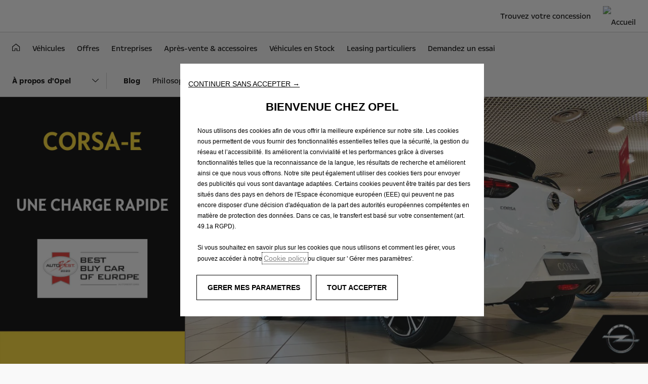

--- FILE ---
content_type: text/html;charset=utf-8
request_url: https://www.opel.mq/a-propos-d-opel/blog-opel-martinique/nouvelle-opel-corsa-martinique-charge-rapide.html
body_size: 11792
content:
<!DOCTYPE html>
<html dir="ltr" lang="fr">
<head>
<meta charset="utf-8"/>
<meta http-equiv="X-UA-Compatible" content="IE=Edge"/>
<meta http-equiv="content-type" content="text/html; charset=UTF-8"/>
<meta name="viewport" content="width=device-width, initial-scale=1"/>
<meta name="keywords"/>
<meta name="author" content="Author"/>
<meta name="description" content="Opel continue de démocratiser les innovations, c’est pourquoi la nouvelle Opel Corsa est dotée de nombreuses nouvelles fonctionnalités et technologies : recharge rapide, freinage régénératif, facilité de chargement."/>
<meta name="thousandSeparator"/>
<meta name="decimalSeparator"/>
<meta name="dateFormat" content="01/01/1970"/>
<meta name="localeNext" content="Suivant"/>
<meta name="localePrev" content="Précédent"/>
<title>Nouvelle Opel Corsa-E 100% électrique : une charge rapide et facile | Opel Martinique</title>
<script defer="defer" type="text/javascript" src="https://rum.hlx.page/.rum/@adobe/helix-rum-js@%5E2/dist/rum-standalone.js" data-routing="env=prod,tier=publish,ams=OPEL Automobile GMBH"></script>
<link href="https://www.googletagmanager.com" rel="preconnect" crossorigin />
<link href="https://prod-dot-carussel-dwt.appspot.com" rel="preconnect" crossorigin />
<link href="https://assets.adobedtm.com" rel="preconnect" crossorigin />
<link href="https://cm.everesttech.net" rel="preconnect" crossorigin />
<link href="https://dpm.demdex.net" rel="preconnect" crossorigin />
<link href="https://api.gdpr-banner.awsmpsa.com" rel="preconnect" crossorigin />
<link href="https://europe-west1-cookiebannergdpr.cloudfunctions.net" rel="preconnect" crossorigin />
<meta property="og:title" content="Crossland X | Un crossover élégant aux allures de SUV | Opel Martinique"/>
<meta property="og:type" content="website"/>
<meta property="og:image" content="https://www.opel.mq/content/dam/opel/martinique/opel-corsa-e-charge-rapide-martinique-blog.png"/>
<meta property="og:description" content="Bien dans son époque grâce à son design de SUV affûté tout en gardant des dimensions compactes, le nouveau Crossland X combine à la perfection dynamisme, élégance et praticité. "/>
<meta property="og:url" content="https://www.opel.mq/a-propos-d-opel/blog-opel-martinique/nouvelle-opel-corsa-martinique-charge-rapide.html"/>
<meta name="twitter:card" content="summary"/>
<meta name="twitter:title" content="Crossland X | Un crossover élégant aux allures de SUV | Opel Martinique"/>
<meta name="twitter:description" content="Bien dans son époque grâce à son design de SUV affûté tout en gardant des dimensions compactes, le nouveau Crossland X combine à la perfecti"/>
<meta name="twitter:image" content="https://www.opel.mq/content/dam/opel/martinique/opel-corsa-e-charge-rapide-martinique-blog.png"/>
<meta name="twitter:site"/>
<meta name="brand" content="opel"/>
<meta name="theme" content="opel-redesign"/>
<meta name="analyticsEngine" content="adobe"/>
<meta name="bodystyle"/>
<meta name="bodystyleId"/>
<meta name="carline"/>
<meta name="modelYear" content=""/>
<meta name="vehicleContextPath"/>
<meta name="modelId"/>
<meta name="bodyStyleId"/>
<meta name="engineTypeId"/>
<meta name="derivedModelId"/>
<meta name="energyId"/>
<meta name="gradeId"/>
<meta name="vehicleId"/>
<meta name="persona"/>
<meta name="path" content="L2NvbnRlbnQvb3BlbC93b3JsZHdpZGUvbWFydGluaXF1ZS9mci9pbmRleC9hYm91dC1vcGVsL29wZWwtbmV3cy9uZXdzLXRlbXBsYXRlLTExMTExMTExMTIxMQ==PuGlIfE"/>
<meta name="google-site-verification" content="ceYs2kWhxB0Ij7l2IfK9gnEJqzuSRb1SafRDlUEqCrM"/>
<meta name="mvesUrl"/>
<meta name="mvesErrorMessage" content="Désolé, Les Données Wltp Ne Peuvent Chargées À Cause D&#39;un Problème Technique."/>
<script>
            var siteOwner = "central";
            var siteTarget = "B2C";
            var siteFamily = "new cars";
            var vehicleModelBodystyle = "";
            var vehicleModelBodystyleLabel = "";
            var isMobile = window.matchMedia('(max-width: 767px)').matches;
            var device = isMobile ? 'mobile' : 'desktop';
            /**
             * dataLayer is initialized with the basic values needed for dynamic yield in header, then the rest of values
             * will be populated by stat_global and cowp analytics module
             * for more information refer to the stat_global.html and cowp analytics module file (frontend/mars-aem-ui/js/mod/analytics.js)
             */

            var dataLayer = window.dataLayer || [];

            var dataLayerBasicValue = {
                "brand": "opel",
                "language": "fr",
                "country": "mq",
                "pageCategory": "information page",
                "virtualPageURL": "\/content\/opel\/worldwide\/martinique\/fr\/index\/a\u002Dpropos\u002Dd\u002Dopel\/blog\u002Dopel\u002Dmartinique\/nouvelle\u002Dopel\u002Dcorsa\u002Dmartinique\u002Dcharge\u002Drapide.html",
                "siteOwner": siteOwner,
                "siteTarget": siteTarget,
                "siteFamily": siteFamily,
                "formsName": "",
                "mainStepIndicator": "",
                "vehicleModelBodystyle" : vehicleModelBodystyle,
                "vehicleModelBodystyleLabel" : vehicleModelBodystyleLabel,
                "vehicleCategory" : "",
                "rumTarget" : "",
                "pageVariant" : "",
                "pageTarget" : "",
                "deviceType": device
            };
            dataLayer.push(dataLayerBasicValue);
      </script>
<script>
      // we can add settings in this section to configure some third party scripts that are not managed by the banner (ie AB Tasty)
      function PSAConsentManagerLaunch(w,name) {
      }
    </script>
<script type="text/javascript" id="psa_tarteauxprunes_launcher" src="https://ressource.gdpr-banner.awsmpsa.com/js/tarteauxprunes.js" data-autoload="true" data-origin="prod" data-callback="PSAConsentManagerLaunch">
    </script>
<link rel="stylesheet" href="/etc.clientlibs/mars/components/media/tiled_gallery/clientlibs/site.min.css" type="text/css">
<link rel="stylesheet" href="/etc.clientlibs/core/wcm/components/carousel/v1/carousel/clientlibs/site.min.css" type="text/css">
<script src="/etc.clientlibs/mars/components/media/tiled_gallery/clientlibs/site.min.js"></script>
<script src="/etc.clientlibs/core/wcm/components/carousel/v1/carousel/clientlibs/site.min.js"></script>
<link rel="stylesheet" href="/etc.clientlibs/core/wcm/components/tabs/v1/tabs/clientlibs/site.min.css" type="text/css">
<script src="/etc.clientlibs/core/wcm/components/commons/site/clientlibs/container.min.js"></script>
<script src="/etc.clientlibs/core/wcm/components/tabs/v1/tabs/clientlibs/site.min.js"></script>
<script>
        (function() {
            window.languageScript = 'ltr';
        })();

    </script>
<link rel="stylesheet" href="/etc/clientlibs/mars/commons.lc-20251126154417-lc.min.css" type="text/css">
<link rel="stylesheet" href="/etc/clientlibs/opel-redesign/head/css/ltr/global.lc-20251126154417-lc.min.css" type="text/css">
<link rel="stylesheet" href="/etc.clientlibs/stellantis-whitelabel/clientlibs/theme/opel.lc-1765987248261-lc.min.css" type="text/css">
<script src="/etc/clientlibs/opel-redesign/head/js.lc-20251126154417-lc.min.js"></script>
<link rel="stylesheet" href="/etc.clientlibs/stellantis-whitelabel/clientlibs/Design-system/opel.lc-1765987245940-lc.min.css" type="text/css">
<link rel="stylesheet" href="/etc.clientlibs/stellantis-whitelabel/clientlibs/WlButton.lc-1765987249105-lc.min.css" type="text/css" data-app-css-wl="WlButton"/>
<link rel="icon" type="image/vnd.microsoft.icon" href="/etc/designs/opel/favicon.ico"/>
<link rel="apple-touch-icon" href="/etc/designs/opel/favicon.png"/>
</head>
<body>
<a href="#main" class="q-skip-to-content button primary">Skip To Content</a>
<div class="off-canvas-wrap" data-offcanvas>
<div class="inner-wrap">
<style>
.off-canvas-wrap.move-right.xf-mobile-menu{height:100vh;width:100vw;}
.citroen-xf-override{height:100vh;width:100vw!important;}
.peugeot-xf-override{position:absolute;}
.peugeot-xf-back-button-override{z-index:1006;}
.opel-xf-override{height:100vh;width:100vw!important;overflow:auto!important;}
</style>
<div class="q-offcanvas-header hide-for-large-up    ">
<span class="offcanvas-header"></span>
<a href="#" class="q-close-primary-nav">
<i class="icon icon-close"></i>
</a>
</div>
<aside class="q-mod q-mod-nav-offcanvas q-nav-offcanvas left-off-canvas-menu
		hide-for-large-up   ">
<div class="q-nav-offcanvas__scroller">
<ul class="off-canvas-list false">
<li class="navbar-header-content   ">
<a href="https://opel.mq" target="_self" class=" off-canvas-list__link">
<i class="icon icon-home-negative"></i>
</a>
</li>
<li class="has-submenu js-has-submenu  off-canvas-list__item  ">
<a class="off-canvas-list__link q-mod q-mod-analytics" href="#" data-nav-section="news-template-111111111211" data-nav-submenu data-gtm-event="uaevent" data-gtm-event-category="d1-experience-blog::Header::PrimaryNavigation" data-gtm-event-action="Display::Menu">
<span>Véhicules</span>
</a>
<ul data-submenu class="left-submenu ">
<li class="off-canvas-list__item navbar-header-content back js-first-level-parent">
<a>Accueil</a>
</li>
<li class="off-canvas-list__item">
<label class="title">
<span>Véhicules</span>
</label>
</li>
<li class="off-canvas-list__item has-submenu js-has-submenu ">
<a class="off-canvas-list__link q-mod q-mod-analytics" href="#" data-nav-section="news-template-111111111211" data-nav-submenu data-gtm-event="uaevent" data-gtm-event-category="d1-experience-blog::Header::PrimaryNavigation" data-gtm-event-action="Display::Menu">
<span>Combo Life</span>
</a>
<ul data-submenu class="left-submenu ">
<li class="off-canvas-list__item navbar-header-content back ">
<a>Véhicules</a>
</li>
<li class="off-canvas-list__item">
<label class="title">
<span>Combo Life</span>
</label>
</li>
<li class=" off-canvas-list__item">
<a class="off-canvas-list__link" href="/vehicules/combo/life/points-forts.html">
<span>Point forts</span>
</a>
</li>
<li class=" off-canvas-list__item">
<a class="off-canvas-list__link" href="/vehicules/combo/life/caracteristiques.html">
<span>Caractéristiques</span>
</a>
</li>
<li class=" off-canvas-list__item">
<a class="off-canvas-list__link" href="/vehicules/combo/life/documentation.html">
<span>Documentation</span>
</a>
</li>
</ul>
</li>
<li class="off-canvas-list__item has-submenu js-has-submenu ">
<a class="off-canvas-list__link q-mod q-mod-analytics" href="#" data-nav-section="news-template-111111111211" data-nav-submenu data-gtm-event="uaevent" data-gtm-event-category="d1-experience-blog::Header::PrimaryNavigation" data-gtm-event-action="Display::Menu">
<span>Nouvelle Corsa</span>
</a>
<ul data-submenu class="left-submenu ">
<li class="off-canvas-list__item navbar-header-content back ">
<a>Véhicules</a>
</li>
<li class="off-canvas-list__item">
<label class="title">
<span>Nouvelle Corsa</span>
</label>
</li>
<li class=" off-canvas-list__item">
<a class="off-canvas-list__link" href="/vehicules/nouvelle-corsa/points-forts.html">
<span>Points forts</span>
</a>
</li>
<li class=" off-canvas-list__item">
<a class="off-canvas-list__link" href="/vehicules/nouvelle-corsa/caracteristiques.html">
<span>Caractéristiques</span>
</a>
</li>
<li class=" off-canvas-list__item">
<a class="off-canvas-list__link" href="/vehicules/nouvelle-corsa/experience-electrique.html">
<span>Corsa-e électrique</span>
</a>
</li>
<li class=" off-canvas-list__item">
<a class="off-canvas-list__link" href="/vehicules/nouvelle-corsa/documentation.html">
<span>Catalogue</span>
</a>
</li>
</ul>
</li>
<li class="off-canvas-list__item has-submenu js-has-submenu ">
<a class="off-canvas-list__link q-mod q-mod-analytics" href="#" data-nav-section="news-template-111111111211" data-nav-submenu data-gtm-event="uaevent" data-gtm-event-category="d1-experience-blog::Header::PrimaryNavigation" data-gtm-event-action="Display::Menu">
<span>Categories</span>
</a>
<ul data-submenu class="left-submenu ">
<li class="off-canvas-list__item navbar-header-content back ">
<a>Véhicules</a>
</li>
<li class="off-canvas-list__item">
<label class="title">
<span>Categories</span>
</label>
</li>
<li class=" off-canvas-list__item">
<a class="off-canvas-list__link" href="/vehicules/categories/gamme-citadine.html">
<span>Citadines</span>
</a>
</li>
<li class=" off-canvas-list__item">
<a class="off-canvas-list__link" href="/vehicules/categories/gamme-familiale.html">
<span>Familiales</span>
</a>
</li>
<li class=" off-canvas-list__item">
<a class="off-canvas-list__link" href="/vehicules/categories/suv.html">
<span>SUV</span>
</a>
</li>
</ul>
</li>
<li class="off-canvas-list__item has-submenu js-has-submenu ">
<a class="off-canvas-list__link q-mod q-mod-analytics" href="#" data-nav-section="news-template-111111111211" data-nav-submenu data-gtm-event="uaevent" data-gtm-event-category="d1-experience-blog::Header::PrimaryNavigation" data-gtm-event-action="Display::Menu">
<span>Nouveau Crossland</span>
</a>
<ul data-submenu class="left-submenu ">
<li class="off-canvas-list__item navbar-header-content back ">
<a>Véhicules</a>
</li>
<li class="off-canvas-list__item">
<label class="title">
<span>Nouveau Crossland</span>
</label>
</li>
<li class=" off-canvas-list__item">
<a class="off-canvas-list__link" href="/navigation-partials/primary-navigation-mobile/vehicules/crossland/points-forts.html">
<span>Points forts</span>
</a>
</li>
<li class=" off-canvas-list__item">
<a class="off-canvas-list__link" href="/navigation-partials/primary-navigation-mobile/vehicules/crossland/caracteristiques.html">
<span>Caractéristiques</span>
</a>
</li>
</ul>
</li>
</ul>
</li>
<li class=" off-canvas-list__item  ">
<a href="/offres/offres-opel-martinique.html" target="_self" class=" off-canvas-list__link q-mod q-mod-analytics" data-gtm-event="uaevent" data-gtm-event-category="d1-experience-blog::Header::PrimaryNavigation" data-gtm-event-action="Display::Menu">
<span>Offres</span>
</a>
</li>
<li class="has-submenu js-has-submenu  off-canvas-list__item  ">
<a class="off-canvas-list__link q-mod q-mod-analytics" href="#" data-nav-section="news-template-111111111211" data-nav-submenu data-gtm-event="uaevent" data-gtm-event-category="d1-experience-blog::Header::PrimaryNavigation" data-gtm-event-action="Display::Menu">
<span>Entreprises</span>
</a>
<ul data-submenu class="left-submenu ">
<li class="off-canvas-list__item navbar-header-content back js-first-level-parent">
<a>Accueil</a>
</li>
<li class="off-canvas-list__item">
<label class="title">
<span>Entreprises</span>
</label>
</li>
<li class="off-canvas-list__item has-submenu js-has-submenu ">
<a class="off-canvas-list__link q-mod q-mod-analytics" href="#" data-nav-section="news-template-111111111211" data-nav-submenu data-gtm-event="uaevent" data-gtm-event-category="d1-experience-blog::Header::PrimaryNavigation" data-gtm-event-action="Display::Menu">
<span>Gestionnaires de parc</span>
</a>
<ul data-submenu class="left-submenu ">
<li class="off-canvas-list__item navbar-header-content back ">
<a>Entreprises</a>
</li>
<li class="off-canvas-list__item">
<label class="title">
<span>Gestionnaires de parc</span>
</label>
</li>
<li class=" off-canvas-list__item">
<a class="off-canvas-list__link" href="/entreprises/gestionnaires-de-parc/apercu.html">
<span>Aperçu</span>
</a>
</li>
</ul>
</li>
<li class="off-canvas-list__item has-submenu js-has-submenu ">
<a class="off-canvas-list__link q-mod q-mod-analytics" href="#" data-nav-section="news-template-111111111211" data-nav-submenu data-gtm-event="uaevent" data-gtm-event-category="d1-experience-blog::Header::PrimaryNavigation" data-gtm-event-action="Display::Menu">
<span>Professionnels indépendants</span>
</a>
<ul data-submenu class="left-submenu ">
<li class="off-canvas-list__item navbar-header-content back ">
<a>Entreprises</a>
</li>
<li class="off-canvas-list__item">
<label class="title">
<span>Professionnels indépendants</span>
</label>
</li>
<li class=" off-canvas-list__item">
<a class="off-canvas-list__link" href="/entreprises/professionnels-independants/apercu.html">
<span>Aperçu</span>
</a>
</li>
</ul>
</li>
<li class=" off-canvas-list__item">
<a class="off-canvas-list__link" href="/entreprises/collaborateurs/apercu.html">
<span>Collaborateurs</span>
</a>
</li>
<li class="off-canvas-list__item has-submenu js-has-submenu ">
<a class="off-canvas-list__link q-mod q-mod-analytics" href="#" data-nav-section="news-template-111111111211" data-nav-submenu data-gtm-event="uaevent" data-gtm-event-category="d1-experience-blog::Header::PrimaryNavigation" data-gtm-event-action="Display::Menu">
<span>Financement pro</span>
</a>
<ul data-submenu class="left-submenu ">
<li class="off-canvas-list__item navbar-header-content back ">
<a>Entreprises</a>
</li>
<li class="off-canvas-list__item">
<label class="title">
<span>Financement pro</span>
</label>
</li>
<li class=" off-canvas-list__item">
<a class="off-canvas-list__link" href="/entreprises/financement-pro/financement.html">
<span>Accueil</span>
</a>
</li>
<li class=" off-canvas-list__item">
<a class="off-canvas-list__link" href="/entreprises/financement-pro/assurance-et-services.html">
<span>Assurance et services</span>
</a>
</li>
</ul>
</li>
</ul>
</li>
<li class="has-submenu js-has-submenu  off-canvas-list__item  ">
<a class="off-canvas-list__link q-mod q-mod-analytics" href="#" data-nav-section="news-template-111111111211" data-nav-submenu data-gtm-event="uaevent" data-gtm-event-category="d1-experience-blog::Header::PrimaryNavigation" data-gtm-event-action="Display::Menu">
<span>Après-vente &amp; accessoires</span>
</a>
<ul data-submenu class="left-submenu ">
<li class="off-canvas-list__item navbar-header-content back js-first-level-parent">
<a>Accueil</a>
</li>
<li class="off-canvas-list__item">
<label class="title">
<span>Après-vente &amp; accessoires</span>
</label>
</li>
<li class="off-canvas-list__item has-submenu js-has-submenu ">
<a class="off-canvas-list__link q-mod q-mod-analytics" href="#" data-nav-section="news-template-111111111211" data-nav-submenu data-gtm-event="uaevent" data-gtm-event-category="d1-experience-blog::Header::PrimaryNavigation" data-gtm-event-action="Display::Menu">
<span>Offres de services</span>
</a>
<ul data-submenu class="left-submenu ">
<li class="off-canvas-list__item navbar-header-content back ">
<a>Après-vente &amp; accessoires</a>
</li>
<li class="off-canvas-list__item">
<label class="title">
<span>Offres de services</span>
</label>
</li>
<li class=" off-canvas-list__item">
<a class="off-canvas-list__link" href="/apres-vente/offres-de-service/toutes-les-offres.html">
<span>Toutes</span>
</a>
</li>
<li class=" off-canvas-list__item">
<a class="off-canvas-list__link" href="/apres-vente/offres-de-service/controle-securite.html">
<span>Contrôle de sécurité</span>
</a>
</li>
<li class=" off-canvas-list__item">
<a class="off-canvas-list__link" href="/apres-vente/offres-de-service/controle-essuie-glace.html">
<span>Contrôle des balais d&#39;essuie-glace</span>
</a>
</li>
<li class=" off-canvas-list__item">
<a class="off-canvas-list__link" href="/apres-vente/offres-de-service/battery-check.html">
<span>Contrôle de la batterie Opel</span>
</a>
</li>
<li class=" off-canvas-list__item">
<a class="off-canvas-list__link" href="/apres-vente/offres-de-service/controle-systeme-freinage.html">
<span>Contrôle du système de freinage</span>
</a>
</li>
<li class=" off-canvas-list__item">
<a class="off-canvas-list__link" href="/apres-vente/offres-de-service/controle-huile.html">
<span>Contrôle de l&#39;huile d&#39;origine Opel</span>
</a>
</li>
<li class=" off-canvas-list__item">
<a class="off-canvas-list__link" href="/apres-vente/offres-de-service/controle-phares.html">
<span>Contrôle des phares d&#39;origine Opel</span>
</a>
</li>
<li class=" off-canvas-list__item">
<a class="off-canvas-list__link" href="/apres-vente/offres-de-service/reparation-carrosserie.html">
<span>Réparation carrosserie</span>
</a>
</li>
</ul>
</li>
<li class="off-canvas-list__item has-submenu js-has-submenu ">
<a class="off-canvas-list__link q-mod q-mod-analytics" href="#" data-nav-section="news-template-111111111211" data-nav-submenu data-gtm-event="uaevent" data-gtm-event-category="d1-experience-blog::Header::PrimaryNavigation" data-gtm-event-action="Display::Menu">
<span>Contrôles &amp; inspections</span>
</a>
<ul data-submenu class="left-submenu ">
<li class="off-canvas-list__item navbar-header-content back ">
<a>Après-vente &amp; accessoires</a>
</li>
<li class="off-canvas-list__item">
<label class="title">
<span>Contrôles &amp; inspections</span>
</label>
</li>
<li class=" off-canvas-list__item">
<a class="off-canvas-list__link" href="/apres-vente/controles-inspections/controles.html">
<span>Contrôles</span>
</a>
</li>
<li class=" off-canvas-list__item">
<a class="off-canvas-list__link" href="/apres-vente/controles-inspections/inspections.html">
<span>Inspections</span>
</a>
</li>
<li class=" off-canvas-list__item">
<a class="off-canvas-list__link" href="/apres-vente/controles-inspections/vhc.html">
<span>Entretiens</span>
</a>
</li>
<li class=" off-canvas-list__item">
<a class="off-canvas-list__link" href="/apres-vente/controles-inspections/garantie.html">
</a>
</li>
</ul>
</li>
<li class="off-canvas-list__item has-submenu js-has-submenu ">
<a class="off-canvas-list__link q-mod q-mod-analytics" href="#" data-nav-section="news-template-111111111211" data-nav-submenu data-gtm-event="uaevent" data-gtm-event-category="d1-experience-blog::Header::PrimaryNavigation" data-gtm-event-action="Display::Menu">
<span>Réparations</span>
</a>
<ul data-submenu class="left-submenu ">
<li class="off-canvas-list__item navbar-header-content back ">
<a>Après-vente &amp; accessoires</a>
</li>
<li class="off-canvas-list__item">
<label class="title">
<span>Réparations</span>
</label>
</li>
<li class=" off-canvas-list__item">
<a class="off-canvas-list__link" href="/apres-vente/reparations/pieces-d-origine.html">
<span>Pièces d’origine</span>
</a>
</li>
<li class=" off-canvas-list__item">
<a class="off-canvas-list__link" href="/apres-vente/reparations/echanges-de-pieces.html">
<span>Échange de pièce</span>
</a>
</li>
<li class=" off-canvas-list__item">
<a class="off-canvas-list__link" href="/apres-vente/reparations/pieces-classic-d-origine.html">
<span>Pièces classiques d’origine</span>
</a>
</li>
<li class=" off-canvas-list__item">
<a class="off-canvas-list__link" href="/apres-vente/reparations/carrosserie-rapide-et-reparation-de-vitres.html">
<span>Réparations de vitres et esthétiques rapides</span>
</a>
</li>
<li class=" off-canvas-list__item">
<a class="off-canvas-list__link" href="/apres-vente/reparations/sauvetage-de-votre-opel.html">
<span>Sauvetage de votre Opel</span>
</a>
</li>
</ul>
</li>
<li class=" off-canvas-list__item">
<a class="off-canvas-list__link" href="/apres-vente/Homologation.html">
<span>Homologation</span>
</a>
</li>
<li class=" off-canvas-list__item">
<a class="off-canvas-list__link" href="/apres-vente/navigation.html">
<span>Navigation</span>
</a>
</li>
<li class=" off-canvas-list__item">
<a class="off-canvas-list__link" href="/apres-vente/assistance.html">
<span>Opel assistance</span>
</a>
</li>
<li class=" off-canvas-list__item">
<a class="off-canvas-list__link" href="/navigation-partials/primary-navigation-mobile/apres%20vente%20et%20accessoires/campagne-de-rappel.html">
<span>Campagne de rappel </span>
</a>
</li>
</ul>
</li>
<li class=" off-canvas-list__item  ">
<a href="https://store.opel.mq/result/conf/mqbol" target="_blank" class=" off-canvas-list__link q-mod q-mod-analytics" data-gtm-event="uaevent" data-gtm-event-category="d1-experience-blog::Header::PrimaryNavigation" data-gtm-event-action="Display::Menu">
<span>Véhicules en Stock</span>
</a>
</li>
<li class=" off-canvas-list__item  ">
<a href="/navigation-partials/primary-navigation-mobile/particuliers.html" target="_self" class=" off-canvas-list__link q-mod q-mod-analytics" data-gtm-event="uaevent" data-gtm-event-category="d1-experience-blog::Header::PrimaryNavigation" data-gtm-event-action="Display::Menu">
<span>Leasing</span>
</a>
</li>
</ul>
<div class="off-canvas-util-nav">
<ul class="off-canvas-list shopping-tools  ">
<li>
<a class="q-button button q-button-icon shopping-tool  q-mod q-mod-button-link stat-icon-link   analytics" href="/outils/trouvez-un-concessionnaire.html" title="Trouvez une concession" data-gtm-event="uaevent" data-gtm-event-category="d1-experience-blog::Shoppingtool" data-gtm-event-label="Trouvez une concession" data-persona='[]'>
<i class="icon icon-dealer-locator-negative" aria-label="Your local dealer"></i>
<span class="q-label">Trouvez une concession</span>
</a>
</li>
<li>
<a class="q-button button q-button-icon shopping-tool  q-mod q-mod-button-link stat-icon-link   analytics" href="/outils/demandez-un-essai.html" title="Request A Test  Drive" data-gtm-event="uaevent" data-gtm-event-category="d1-experience-blog::Shoppingtool" data-gtm-event-label="Demandez un essai" data-persona='[]'>
<i class="icon icon-test-drive-request-negative" aria-label="Request a test drive"></i>
<span class="q-label">Demandez un essai</span>
</a>
</li>
<li>
<a class="q-button button q-button-icon shopping-tool  q-mod q-mod-button-link stat-icon-link   analytics" href="/outils/demander-un-devis.html" title="Demandez Un Devis" data-gtm-event="uaevent" data-gtm-event-category="d1-experience-blog::Shoppingtool" data-gtm-event-label="Demandez Un Devis" data-persona='[]'>
<i class="icon icon-request-quote" aria-label="Request a quote"></i>
<span class="q-label">Demandez Un Devis</span>
</a>
</li>
<li>
<a class="q-button button q-button-icon shopping-tool  q-mod q-mod-button-link stat-icon-link   analytics" href="/outils/request-contact.html" title="Demande de contact" data-gtm-event="uaevent" data-gtm-event-category="d1-experience-blog::Shoppingtool" data-gtm-event-label="Demande de contact" data-persona='[]'>
<i class="icon icon-contact-request"></i>
<span class="q-label">Demande de contact</span>
</a>
</li>
</ul>
</div>
</div>
</aside>
<div class="q-page-container  
					 grid-bg-neutral" data-page-template-name="d1-experience-blog">
<div class="q-print-header top-bar ">
<span class="title">Nouvelle Opel Corsa-E 100% électrique : une charge rapide et facile | Opel Martinique</span>
<span class="logo-container">
<a href="/">
<img class="logo" alt="Accueil" title="Accueil" src="/content/dam/opel/master/footer/Opel_Logo_46x41.svg"/>
</a>
</span>
</div>
<style>
        .tab-bar-inner-ds-xf-override{width:100vw;}
        .tab-bar-inner-peugeot-xf-override{width:100vw;}
    </style>
<div class="q-nav-primary q-mod q-mod-nav-primary q-nav-primary--anchor    " data-current-page="news-template-111111111211" data-type="normal">
<nav class="top-bar " data-topbar role="navigation" data-options="is_hover: false">
<section class="top-bar-section ">
<div class="logo-wrap">
<a href="/" class="logo-container stat-logo q-mod q-mod-analytics" data-dtm="nav primary" data-gtm-event="uaevent" data-gtm-event-category="PrimaryNavigation" data-gtm-event-action="ClickOn::Logo" data-gtm-event-label="Accueil">
<img class="logo logo--base" alt="Accueil" title="Accueil" src="/content/dam/opel/master/footer/Opel_Logo_46x41.svg"/>
</a>
</div>
<ul class="js-utility-menu utility utility-links right">
<li class="utility-links__item has-flyout    ">
<a href="/outils/trouvez-un-concessionnaire.html" data-flyout-url="/partials-collection/dealer-locater.html" target="_self" class="utility-links__link  js-utility-link stat-text-link    q-mod q-mod-analytics" data-dtm="nav primary" data-gtm-event="uaevent" data-gtm-event-category="d1-experience-blog::Header::PrimaryNavigation" data-gtm-event-action="ClickOn::ShoppingMenu" data-gtm-event-label="Trouvez votre concession">
<span>Trouvez votre concession</span>
</a>
</li>
</ul>
<div class="first-level-container ">
<ul class="first-level  left">
<li class="    ">
<a href="https://www.opel.mq/" target="_self" class=" stat-text-link q-mod q-mod-analytics" data-dtm="nav primary" data-gtm-event="uaevent" data-gtm-event-category="d1-experience-blog::Header::PrimaryNavigation" data-gtm-event-action="Display::Menu">
<i class="icon icon-home-negative"></i>
</a>
</li>
<li class="has-flyout    ">
<a href="/vehicules.html" target="_self" class=" stat-text-link q-mod q-mod-analytics" title="Véhicules" data-dtm="nav primary" data-gtm-event="uaevent" data-gtm-event-category="d1-experience-blog::Header::PrimaryNavigation" data-gtm-event-action="Display::Menu" data-flyout-url="/partials-collection/carline-flyout.html">
<span>Véhicules</span>
</a>
</li>
<li class="    ">
<a href="/offres/offres-opel-martinique.html" target="_self" class=" stat-text-link q-mod q-mod-analytics" title="Offres" data-dtm="nav primary" data-gtm-event="uaevent" data-gtm-event-category="d1-experience-blog::Header::PrimaryNavigation" data-gtm-event-action="Display::Menu">
<span>Offres</span>
</a>
</li>
<li class="has-flyout    ">
<a href="/entreprises.html" target="_self" class=" stat-text-link q-mod q-mod-analytics" title="Entreprises" data-dtm="nav primary" data-gtm-event="uaevent" data-gtm-event-category="d1-experience-blog::Header::PrimaryNavigation" data-gtm-event-action="Display::Menu" data-flyout-url="/partials-collection/fleet-flyout.html">
<span>Entreprises</span>
</a>
</li>
<li class="has-flyout    ">
<a href="/apres-vente.html" target="_self" class=" stat-text-link q-mod q-mod-analytics" title="Après-vente &amp; accessoires" data-dtm="nav primary" data-gtm-event="uaevent" data-gtm-event-category="d1-experience-blog::Header::PrimaryNavigation" data-gtm-event-action="Display::Menu" data-flyout-url="/partials-collection/owners-flyout.html">
<span>Après-vente &amp; accessoires</span>
</a>
</li>
<li class="    ">
<a href="https://store.opel.mq/carlist.html" target="_blank" class=" stat-text-link q-mod q-mod-analytics" title="Véhicules en Stock" data-dtm="nav primary" data-gtm-event="uaevent" data-gtm-event-category="d1-experience-blog::Header::PrimaryNavigation" data-gtm-event-action="Display::Menu">
<span>Véhicules en Stock</span>
</a>
</li>
<li class="    ">
<a href="/navigation-partials/primary/particuliers.html" target="_self" class=" stat-text-link q-mod q-mod-analytics" title="Leasing particuliers" data-dtm="nav primary" data-gtm-event="uaevent" data-gtm-event-category="d1-experience-blog::Header::PrimaryNavigation" data-gtm-event-action="Display::Menu">
<span>Leasing particuliers</span>
</a>
</li>
<li class="    ">
<a href="/navigation-partials/primary/demandez-un-essai.html" target="_self" class=" stat-text-link q-mod q-mod-analytics" title="Demandez un essai" data-dtm="nav primary" data-gtm-event="uaevent" data-gtm-event-category="d1-experience-blog::Header::PrimaryNavigation" data-gtm-event-action="Display::Menu">
<span>Demandez un essai</span>
</a>
</li>
</ul>
</div>
</section>
</nav>
<div class="nav-flyout">
<div class="q-loader q-flyout-spinner"></div>
</div>
<nav class="tab-bar hide-for-large-up">
<div class="tab-bar__inner  ">
<section class="left-small actions-section">
<a class="left-off-canvas-toggle menu-icon" tabindex="0"><span></span></a>
</section>
<section class="middle tab-bar-section">
<div class="q-nav-title">
<span class="title">Nouvelle Opel Corsa-E 100% électrique : une charge rapide et facile | Opel Martinique</span>
</div>
</section>
<section class="right-small logo-section">
<a class="logo-container q-mod q-mod-analytics" href="/" data-gtm-event="uaevent" data-gtm-event-category="PrimaryNavigation" data-gtm-event-action="ClickOn::Logo" data-gtm-event-label="Accueil">
<img class="logo logo--base" alt="Accueil" title="Accueil" src="/content/dam/opel/master/footer/Opel_Logo_46x41.svg"/>
</a>
</section>
</div>
</nav>
</div>
<div data-app-gl="SingleLegalEntity" name="SingleLegalEntity" data-props="{}"></div>
<section class="main-section" id="main">
<div class="q-modal-content">
<div>
</div>
<section class="q-nav-secondary  q-navigation-link-list flex-container q-mod q-mod-nav-secondary  " data-nav-secondary data-navigation-sticky-top data-show-on-mobile="true" data-sticky="on">
<div class="q-dropdown-container dropdown-container">
<button aria-label="Parent Dropdown" data-dropdown="dropdown-secondary-nav" class="stat-dropdown dropdown q-dropdown flex-dropdown q-button-properties" data-dtm="nav secondary">
<span class="q-label">À propos d&#39;Opel</span>
<i class="q-angle"></i>
</button>
<ul id="dropdown-secondary-nav" class="f-dropdown" data-dropdown-content>
<li class="q-dropdown-item ">
<a class="stat-dropdown q-dropdown-item-link" href="/toute-la-gamme-opel/vehicules-particuliers.html" title="Vehicules" data-dtm="nav secondary">
<span class="q-label">Vehicules</span>
</a>
</li>
<li class="q-dropdown-item ">
<a class="stat-dropdown q-dropdown-item-link" href="/a-propos-d-opel/philosophie.html" title="À propos d&#39;Opel" data-dtm="nav secondary">
<span class="q-label">À propos d&#39;Opel</span>
</a>
</li>
<li class="q-dropdown-item ">
<a class="stat-dropdown q-dropdown-item-link" href="/experience-opel/concept-cars.html" title="Experience Opel" data-dtm="nav secondary">
<span class="q-label">Experience Opel</span>
</a>
</li>
<li class="q-dropdown-item ">
<a class="stat-dropdown q-dropdown-item-link" href="/entreprises/gestionnaires-de-parc/apercu.html" title="Entreprises" data-dtm="nav secondary">
<span class="q-label">Entreprises</span>
</a>
</li>
<li class="q-dropdown-item ">
<a class="stat-dropdown q-dropdown-item-link" href="/opelconnect/opel-connect.html" title="OpelConnect" data-dtm="nav secondary">
<span class="q-label">OpelConnect</span>
</a>
</li>
<li class="q-dropdown-item ">
<a class="stat-dropdown q-dropdown-item-link" href="/apres-vente.html" title="Après-vente &amp; accessoires" data-dtm="nav secondary">
<span class="q-label">Après-vente &amp; accessoires</span>
</a>
</li>
<li class="q-dropdown-item ">
<a class="stat-dropdown q-dropdown-item-link" href="/outils.html" title="Outils" data-dtm="nav secondary">
<span class="q-label">Outils</span>
</a>
</li>
<li class="q-dropdown-item ">
<a class="stat-dropdown q-dropdown-item-link" href="/simplement-electrique.html" title="Simplement électrique" data-dtm="nav secondary">
<span class="q-label">Simplement électrique</span>
</a>
</li>
<li class="q-dropdown-item ">
<a class="stat-dropdown q-dropdown-item-link" href="/demandez-un-essai.html" title="Demandez un essai" data-dtm="nav secondary">
<span class="q-label">Demandez un essai</span>
</a>
</li>
</ul>
</div>
<nav class="q-navigation-bar flex-nav " data-navigation-bar data-dtm-options="{&#34;nextArrow&#34;:[null,null],&#34;prevArrow&#34;:[null,null]}">
<div class="q-scroller-content ">
<ul class="q-scroller-list">
<li class="q-scroller-content-item     ">
<a class="q-list-link stat-text-link q-mod q-mod-analytics active" href="/a-propos-d-opel/blog-opel-martinique.html" title="Blog" data-dtm="secondary navigation" data-gtm-event="uaevent" data-gtm-event-category="Rangebar" data-gtm-event-action="Redirection::Internal::Blog" data-gtm-event-label="Blog">
<span class="q-label">Blog</span>
</a>
</li>
<li class="q-scroller-content-item     ">
<a class="q-list-link stat-text-link q-mod q-mod-analytics " href="/a-propos-d-opel/philosophie.html" title="Philosophie" data-dtm="secondary navigation" data-gtm-event="uaevent" data-gtm-event-category="Rangebar" data-gtm-event-action="Redirection::Internal::Philosophie" data-gtm-event-label="Philosophie">
<span class="q-label">Philosophie</span>
</a>
</li>
<li class="q-scroller-content-item     ">
<a class="q-list-link stat-text-link q-mod q-mod-analytics " href="/a-propos-d-opel/faits-et-chiffres.html" title="Faits &amp; Chiffres" data-dtm="secondary navigation" data-gtm-event="uaevent" data-gtm-event-category="Rangebar" data-gtm-event-action="Redirection::Internal::Faits &amp; Chiffres" data-gtm-event-label="Faits &amp; Chiffres">
<span class="q-label">Faits &amp; Chiffres</span>
</a>
</li>
<li class="q-scroller-content-item     ">
<a class="q-list-link stat-text-link q-mod q-mod-analytics " href="/a-propos-d-opel/conseil-d-administration.html" title="Conseil d&#39;administration" data-dtm="secondary navigation" data-gtm-event="uaevent" data-gtm-event-category="Rangebar" data-gtm-event-action="Redirection::Internal::Conseil d&#39;administration" data-gtm-event-label="Conseil d&#39;administration">
<span class="q-label">Conseil d&#39;administration</span>
</a>
</li>
<li class="q-scroller-content-item     ">
<a class="q-list-link stat-text-link q-mod q-mod-analytics " href="/a-propos-d-opel/implantations.html" title="Implantations" data-dtm="secondary navigation" data-gtm-event="uaevent" data-gtm-event-category="Rangebar" data-gtm-event-action="Redirection::Internal::Implantations" data-gtm-event-label="Implantations">
<span class="q-label">Implantations</span>
</a>
</li>
</ul>
</div>
</nav>
</section>
<div class="q-masthead q-mod q-mod-masthead">
<div class="aem-Grid aem-Grid--12 aem-Grid--default--12 ">
<div class="multimedia_item aem-GridColumn aem-GridColumn--default--12">
<div class="q-multimedia-item q-mod q-mod-multimedia-item        ">
<div class="q-media-container">
<div class="q-responsive-image overlaySelectGradient q-mod q-mod-responsive-image   stat-image-link" data-dtm="masthead:image:1:opel news" data-dtm2="static">
<div class="q-image-wrapper">
<a href="/a-propos-d-opel/blog-opel-martinique/nouvelle-opel-corsa-martinique-charge-rapide.html" class="q-image-link stat-image-link  q-mod q-mod-analytics" data-dtm="masthead:image:1:opel news" data-dtm2="static" data-gtm-event="uaevent">
<div class="q-image-container" data-aspect-ratio="16:9">
<picture>
<!--[if IE 9]><video style="display: none;"><![endif]-->
<source srcset="/content/dam/opel/martinique/opel-corsa-e-charge-rapide-martinique-blog.png?imwidth=1920" media="(min-width: 1182px)"/>
<source srcset="/content/dam/opel/martinique/opel-corsa-e-charge-rapide-martinique-blog.png?imwidth=1182" media="(min-width: 991px)"/>
<source srcset="/content/dam/opel/martinique/opel-corsa-e-charge-rapide-martinique-blog.png?imwidth=991" media="(min-width: 768px)"/>
<!--[if IE 9]></video><![endif]-->
<img srcset="/content/dam/opel/martinique/opel-corsa-e-charge-rapide-martinique-blog.png?imwidth=768" alt />
</picture>
</div>
</a>
</div>
</div>
</div>
<div class=" q-overlay-container">
</div>
</div>
</div>
</div>
</div>
<div class="aem-Grid aem-Grid--12 aem-Grid--default--12 ">
<div class="grid_builder_v2 grid_builder aem-GridColumn aem-GridColumn--default--12">
<div class="q-grid-container      grid-bg-transparent q-margin-large    ">
<div class="row medium-collapse grid-enable-spacing">
<div class="small-12 medium-12 columns">
<div class="aem-Grid aem-Grid--12 aem-Grid--default--12 ">
<div class="ghost aem-GridColumn aem-GridColumn--default--12">
</div>
<div class="headline_text_v2 headline_text font-style-1 aem-GridColumn aem-GridColumn--default--12">	<div class="q-mod q-mod-headline-text q-headline-text q-ht-stacked  q-btn-bottom  q-ht-expander-margin-none">
<div class="q-headline-container  flexbox-container q-no-content">
<div class="ht-headline-row ">
<div class="ht-headline flex-item" data-dtm-values="{&#34;dtm2&#34;:&#34;false&#34;,&#34;dtm1&#34;:&#34;headline expander&#34;}">
<h1 class="header q-headline q-rte-container"><div style="text-align: center;"><span class="font-light"><span class="font-60">Nouvelle Opel Corsa-e 100% électrique : une charge rapide et facile | Opel Martinique</span></span></div>
</h1>
</div>
<div class="ht-subhead flex-item">
<h2 class="q-subheadline q-rte-container h2">
<span class="font-light"><span class="font-22">Opel continue de démocratiser les innovations, c’est pourquoi la nouvelle Opel Corsa est dotée de nombreuses nouvelles fonctionnalités et technologies : recharge rapide, freinage régénératif, facilité de chargement.</span></span>
</h2>
</div>
</div>
<div class="q-button-container flex-item">
<div class="aem-Grid aem-Grid--12 aem-Grid--default--12 ">
<div class="button_link aem-GridColumn aem-GridColumn--default--12">
<a class="q-button button keyvisual q-mod q-mod-button-link stat-button-link   analytics" href="https://www.opel.mq/outils/demandez-un-essai.html" title="Demandez un essai" data-dtm="button link" data-gtm-event="uaevent" data-gtm-event-category="d1-experience-blog::Content" data-gtm-event-label="Demandez un essai" data-persona='[]'>
<span class="q-label">Demandez un essai</span>
</a>
</div>
</div>
</div>
</div>
</div>
</div>
</div>
</div>
</div>
</div>
</div>
<div class="grid_builder_v2 grid_builder aem-GridColumn aem-GridColumn--default--12">
<div class="q-grid-container       q-margin-large    ">
<div class="row">
<div class="small-12 columns">
<div class="aem-Grid aem-Grid--12 aem-Grid--default--12 ">
<div class="headline_text_v2 headline_text headline_text--align-left font-style-1 aem-GridColumn aem-GridColumn--default--12">	<div class="q-mod q-mod-headline-text q-headline-text q-ht-stacked  q-btn-bottom  q-ht-expander-margin-none">
<div class="q-headline-container  flexbox-container ">
<div class="ht-headline-row ">
<div class="ht-subhead flex-item">
<h3 class="q-subheadline q-rte-container h3">
<div style="text-align: center;"><span class="font-light"><span class="font-22">Opel Corsa-e : recharge jusqu'à 80% en 30 minutes</span></span></div>
</h3>
</div>
</div>
<div class="ht-content q-ht-paragraph flex-item q-rte-container">
<div style="text-align: center;"><p style="text-align: left;"><span class="font-light">Rapide et facile : Rechargez la batterie de votre Corsa-e jusqu'à 80% en 30 minutes seulement. Profitez de la stratégie de recharge polyvalente d'Opel qui vous permet de rester flexible, tant pour les distances quotidiennes que pour les longs trajets.</span></p>
<p style="text-align: left;"><span class="font-light">Le temps de charge peut varier en fonction du type et de la puissance de la station de charge, de la température extérieure au point de charge et de la température de la batterie.</span></p>
</div>
</div>
</div>
</div>
</div>
</div>
</div>
</div>
</div>
</div>
<div class="grid_builder_v2 grid_builder aem-GridColumn aem-GridColumn--default--12">
<div class="q-grid-container       q-margin-large    ">
<div class="row">
<div class="small-12 columns">
<div class="aem-Grid aem-Grid--12 aem-Grid--default--12 ">
<div class="headline_text_v2 headline_text headline_text--align-left font-style-1 aem-GridColumn aem-GridColumn--default--12">	<div class="q-mod q-mod-headline-text q-headline-text q-ht-stacked  q-btn-bottom  q-ht-expander-margin-none">
<div class="q-headline-container  flexbox-container ">
<div class="ht-headline-row ">
<div class="ht-subhead flex-item">
<h3 class="q-subheadline q-rte-container h3">
<div style="text-align: center;"><span class="font-light"><span class="font-22">Corsa-e : freinage regénératif</span></span></div>
</h3>
</div>
</div>
<div class="ht-content q-ht-paragraph flex-item q-rte-container">
<div style="text-align: center;"><p style="text-align: left;"><span class="font-light">Corsa-e utilise un système de freinage régénératif qui récupère l'énergie qui serait normalement perdue lors du freinage et convertit cette puissance en une portée encore plus grande. Dès que vous enlevez votre pied de l'accélérateur, le système commence à recharger la batterie.  </span></p>
</div>
</div>
</div>
</div>
</div>
</div>
</div>
</div>
</div>
</div>
<div class="grid_builder_v2 grid_builder aem-GridColumn aem-GridColumn--default--12">
<div class="q-grid-container       q-margin-large    ">
<div class="row">
<div class="small-12 columns">
<div class="aem-Grid aem-Grid--12 aem-Grid--default--12 ">
<div class="headline_text_v2 headline_text headline_text--align-left font-style-1 aem-GridColumn aem-GridColumn--default--12">	<div class="q-mod q-mod-headline-text q-headline-text q-ht-stacked  q-btn-bottom  q-ht-expander-margin-none">
<div class="q-headline-container  flexbox-container ">
<div class="ht-headline-row ">
<div class="ht-subhead flex-item">
<h3 class="q-subheadline q-rte-container h3">
<div style="text-align: center;"><span class="font-light"><span class="font-22">Corsa-e : la voiture 100% électrique</span></span></div>
</h3>
</div>
</div>
<div class="ht-content q-ht-paragraph flex-item q-rte-container">
<div style="text-align: center;"><p style="text-align: left;"><span class="font-light">Vous pensez que le passage à l’électrique est compliqué ? Changez d'avis : nous avons simplifié l’acquisition d'un véhicule électrique et rendu sa recharge aussi simple que celle d’un smartphone.  </span></p>
</div>
</div>
</div>
</div>
</div>
</div>
</div>
</div>
</div>
</div>
<div class="grid_builder_v2 grid_builder aem-GridColumn aem-GridColumn--default--12">
<div class="q-grid-container       q-margin-large    ">
<div class="row">
<div class="small-12 columns">
<div class="aem-Grid aem-Grid--12 aem-Grid--default--12 ">
<div class="headline_text_v2 headline_text headline_text--align-left font-style-1 aem-GridColumn aem-GridColumn--default--12">	<div class="q-mod q-mod-headline-text q-headline-text q-ht-stacked  q-btn-bottom  q-ht-expander-margin-none">
<div class="q-headline-container  flexbox-container ">
<div class="ht-headline-row ">
<div class="ht-subhead flex-item">
<h3 class="q-subheadline q-rte-container h3">
<div style="text-align: center;"><span class="font-light"><span class="font-22">Corsa-e : recharge rapide et facile</span></span></div>
</h3>
</div>
</div>
<div class="ht-content q-ht-paragraph flex-item q-rte-container">
<div style="text-align: center;"><p style="text-align: left;"><span class="font-light">Rapide et facile : chargez votre batterie jusqu’à <span style="background-color: transparent;">80 % en 30 minutes seulement, avec une wallbox, des stations de charge publiques ou des prises de courant domestiques spécialement conçues.</span></span></p>
</div>
</div>
</div>
</div>
</div>
</div>
</div>
</div>
</div>
</div>
<div class="grid_builder_v2 grid_builder aem-GridColumn aem-GridColumn--default--12">
<div class="q-grid-container       q-margin-large    ">
<div class="row">
<div class="small-12 columns">
<div class="aem-Grid aem-Grid--12 aem-Grid--default--12 ">
<div class="headline_text_v2 headline_text headline_text--align-left font-style-1 aem-GridColumn aem-GridColumn--default--12">	<div class="q-mod q-mod-headline-text q-headline-text q-ht-stacked  q-btn-bottom  q-ht-expander-margin-none">
<div class="q-headline-container  flexbox-container ">
<div class="ht-headline-row ">
<div class="ht-subhead flex-item">
<h3 class="q-subheadline q-rte-container h3">
<div style="text-align: center;"><span class="font-light"><span class="font-22">Sièges avant ergonomiques </span></span></div>
</h3>
</div>
</div>
<div class="ht-content q-ht-paragraph flex-item q-rte-container">
<div style="text-align: center;"><p style="text-align: left;"><span class="font-light">Arrivez à destination plus détendu grâce à ses sièges avant ergonomiques certifiés, portants le label de qualité de l’AGR, association pour la santé du dos. Réglables de 8 manières différentes, ils vous aideront à éviter les maux de dos qui résultent des longs voyages, et figurent parmi les caractéristiques phares du Crossland X  qui font de son habitacle la nouvelle référence de sa catégorie.</span></p>
<ul>
<li style="text-align: left;"><span class="font-light">Certifiés contre les maux de dos, par un panel d’experts médicaux indépendants.</span></li>
<li style="text-align: left;"><span class="font-light">Commandes électriques. Ajustez le réglage lombaire de quatre manières différentes, afin de l’adapter à votre dos. La commande se trouve sur le côté de votre siège.</span></li>
<li style="text-align: left;"><span class="font-light">Ajustable de bout en bout. De l’inclinaison de l’assise jusqu’à la longueur de l’assise.</span></li>
</ul>
</div>
</div>
</div>
</div>
</div>
</div>
</div>
</div>
</div>
</div>
<div class="grid_builder_v2 grid_builder aem-GridColumn aem-GridColumn--default--12">
<div class="q-grid-container       q-margin-large    ">
<div class="row">
<div class="small-12 columns">
<div class="aem-Grid aem-Grid--12 aem-Grid--default--12 ">
<div class="headline_text_v2 headline_text headline_text--align-left font-style-1 aem-GridColumn aem-GridColumn--default--12">	<div class="q-mod q-mod-headline-text q-headline-text q-ht-stacked  q-btn-bottom  q-ht-expander-margin-none">
<div class="q-headline-container  flexbox-container ">
<div class="ht-headline-row ">
<div class="ht-subhead flex-item">
<h3 class="q-subheadline q-rte-container h3">
<div style="text-align: center;"><span class="font-light"><span class="font-22">Freinage d'urgence automatique<b>
</b></span></span></div>
</h3>
</div>
</div>
<div class="ht-content q-ht-paragraph flex-item q-rte-container">
<span class="font-light">Le Freinage automatique d’urgence1 peut non seulement ralentir, mais aussi provoquer l’arrêt total de votre véhicule, à des vitesses ne dépassant pas les 30 km/h.</span>
</div>
</div>
</div>
</div>
</div>
</div>
</div>
</div>
</div>
<div class="grid_builder_v2 grid_builder aem-GridColumn aem-GridColumn--default--12">
<div class="q-grid-container       q-margin-large    ">
<div class="row">
<div class="small-12 columns">
<div class="aem-Grid aem-Grid--12 aem-Grid--default--12 ">
<div class="headline_text_v2 headline_text headline_text--align-left font-style-1 aem-GridColumn aem-GridColumn--default--12">	<div class="q-mod q-mod-headline-text q-headline-text q-ht-stacked  q-btn-bottom  q-ht-expander-margin-none">
<div class="q-headline-container  flexbox-container ">
<div class="ht-headline-row ">
<div class="ht-subhead flex-item">
<h3 class="q-subheadline q-rte-container h3">
<div style="text-align: center;"><span class="font-light"><span class="font-22">Caméra de recul panoramique<b> </b></span></span></div>
</h3>
</div>
</div>
<div class="ht-content q-ht-paragraph flex-item q-rte-container">
<div style="text-align: center;"><p style="text-align: left;"><span class="font-light">Cette caméra sophistiquée à 180° vous permet d’éviter les piétons et de prévenir les chocs et les rayures, lorsque vous entrez ou sortez d’espaces restreints en marche arrière. Les angles mort sur les côtés à l’arrière ne sont plus qu’un mauvais souvenir.</span></p>
</div>
</div>
</div>
</div>
</div>
</div>
</div>
</div>
</div>
</div>
<div class="grid_builder_v2 grid_builder aem-GridColumn aem-GridColumn--default--12">
<div class="q-grid-container       q-margin-large    ">
<div class="row">
<div class="small-12 columns">
<div class="aem-Grid aem-Grid--12 aem-Grid--default--12 ">
<div class="button_link aem-GridColumn aem-GridColumn--default--12">
<a class="q-button button keyvisual q-mod q-mod-button-link stat-button-link  center analytics" href="https://www.opel.mq/outils/demandez-un-essai.html" title="Demandez un essai" data-dtm="button link" data-gtm-event="uaevent" data-gtm-event-category="d1-experience-blog::Content" data-gtm-event-label="Demandez un essai" data-persona='[]'>
<span class="q-label">Demandez un essai</span>
</a>
</div>
</div>
</div>
</div>
</div>
</div>
</div>
<div class="q-grid-container grid-bg-transparent q-margin-none">
<div class="q-article-footer q-mod q-mod-article-footer">
<div class="row">
<div class="small-12 columns">
<hr/>
</div>
<div class="q-tags-container small-12 medium-9 columns">
<span class="q-tags-label">Mots-clés: </span>
<span class="q-tag">Topics</span>
</div>
<div class="q-button-container small-12 medium-3 columns">
<a class="q-button button secondary q-mod q-mod-button-link stat-button-link   analytics" href="/a-propos-d-opel/blog-opel-martinique.html" title="Voir plus" data-dtm="button link" data-gtm-event="uaevent" data-gtm-event-category="d1-experience-blog::Content" data-gtm-event-label="Voir plus" data-persona='[]'>
<span class="q-label">Voir plus</span>
</a>
</div>
</div>
</div>
</div>
</div>
<section data-navigation-bottom></section>
<div class="aem-Grid aem-Grid--12 aem-Grid--default--12 ">
</div>
<div class="show-for-print-inline q-disclaimer-print">
<div class="aem-Grid aem-Grid--12 aem-Grid--default--12 ">
</div>
</div>
<footer>
<div class="q-mod q-mod-shopping-tools q-shopping-tools-container" data-sticky-size="{&#34;sizes&#34;:[]}">
<ul class="q-shopping-tools small-block-grid-2 medium-block-grid-4 large-block-grid-4 xlarge-block-grid-4    ">
<li class="q-st-button    ">
<a class="q-button button q-button-icon shopping-tool  q-mod q-mod-button-link stat-icon-link   analytics" href="/outils/contact.html" title="Contact" data-gtm-event="uaevent" data-gtm-event-category="d1-experience-blog::Shoppingtool" data-gtm-event-label="Contact" data-persona='[]'>
<i class="icon icon-contact" aria-label="Contact"></i>
<span class="q-label">Contact</span>
</a>
</li>
<li class="q-st-button    ">
<a class="q-button button q-button-icon shopping-tool  q-mod q-mod-button-link stat-icon-link   analytics" href="/outils/demandez-un-essai.html" title="Request A Test  Drive" data-gtm-event="uaevent" data-gtm-event-category="d1-experience-blog::Shoppingtool" data-gtm-event-label="Demandez un essai" data-persona='[]'>
<i class="icon icon-test-drive-request-negative" aria-label="Request a test drive"></i>
<span class="q-label">Demandez un essai</span>
</a>
</li>
<li class="q-st-button    ">
<a class="q-button button q-button-icon shopping-tool  q-mod q-mod-button-link stat-icon-link   analytics" href="/outils/demander-un-devis.html" title="Demandez Un Devis" data-gtm-event="uaevent" data-gtm-event-category="d1-experience-blog::Shoppingtool" data-gtm-event-label="Demandez Un Devis" data-persona='[]'>
<i class="icon icon-request-quote" aria-label="Request a quote"></i>
<span class="q-label">Demandez Un Devis</span>
</a>
</li>
<li class="q-st-button    ">
<a class="q-button button q-button-icon shopping-tool  q-mod q-mod-button-link stat-icon-link   analytics" href="/outils/request-contact.html" title="Demande de contact" data-gtm-event="uaevent" data-gtm-event-category="d1-experience-blog::Shoppingtool" data-gtm-event-label="Demande de contact" data-persona='[]'>
<i class="icon icon-contact-request"></i>
<span class="q-label">Demande de contact</span>
</a>
</li>
</ul>
</div>
<div class="q-sitemap q-mod q-mod-sitemap show-for-medium-up">
<div class="row collapse">
<div class="small-3   columns">
<div class="header      ">
<a class="stat-text-link q-mod q-mod-analytics " href="/toute-la-gamme-opel/vehicules-particuliers.html" title="Véhicules" data-gtm-event="uaevent" data-gtm-event-category="FooterLinks" data-gtm-event-action="ClickOn::FooterNav" data-gtm-event-label="Véhicules">Véhicules</a>
</div>
<ul class=" ">
<li class="    ">
<a class="stat-text-link q-mod q-mod-analytics " href="/vehicules/categories/gamme-citadine.html" title="Citadines" data-dtm="sitemap" data-gtm-event="uaevent" data-gtm-event-category="FooterLinks" data-gtm-event-action="ClickOn::FooterNav" data-gtm-event-label="Citadines">Citadines</a>
</li>
<li class="    ">
<a class="stat-text-link q-mod q-mod-analytics " href="/vehicules/categories/gamme-familiale.html" title="Familiales" data-dtm="sitemap" data-gtm-event="uaevent" data-gtm-event-category="FooterLinks" data-gtm-event-action="ClickOn::FooterNav" data-gtm-event-label="Familiales">Familiales</a>
</li>
<li class="    ">
<a class="stat-text-link q-mod q-mod-analytics " href="/vehicules/categories/suv.html" title="SUV" data-dtm="sitemap" data-gtm-event="uaevent" data-gtm-event-category="FooterLinks" data-gtm-event-action="ClickOn::FooterNav" data-gtm-event-label="SUV">SUV</a>
</li>
<li class="    ">
<a class="stat-text-link q-mod q-mod-analytics " href="https://store.opel.mq/carlist.html" target="_blank" title="Véhicules en Stock" data-dtm="sitemap" data-gtm-event="uaevent" data-gtm-event-category="FooterLinks" data-gtm-event-action="ClickOn::FooterNav" data-gtm-event-label="Véhicules en Stock">Véhicules en Stock</a>
</li>
</ul>
<div class="header      ">
<a class="stat-text-link q-mod q-mod-analytics " href="/navigation-partials/footer-navigation/left-column-more-links.html" data-gtm-event="uaevent" data-gtm-event-category="FooterLinks" data-gtm-event-action="ClickOn::FooterNav"></a>
</div>
<ul class=" ">
<li class="    ">
<a class="stat-text-link q-mod q-mod-analytics " href="/toute-la-gamme-opel/tous.html" title="Choisissez votre Opel" data-dtm="sitemap" data-gtm-event="uaevent" data-gtm-event-category="FooterLinks" data-gtm-event-action="ClickOn::FooterNav" data-gtm-event-label="Choisissez votre Opel">Choisissez votre Opel</a>
</li>
<li class="    ">
<a class="stat-text-link q-mod q-mod-analytics " href="/opelconnect/opel-connect.html" title="Opel Connect" data-dtm="sitemap" data-gtm-event="uaevent" data-gtm-event-category="FooterLinks" data-gtm-event-action="ClickOn::FooterNav" data-gtm-event-label="Opel Connect">Opel Connect</a>
</li>
<li class="    ">
<a class="stat-text-link q-mod q-mod-analytics " href="/a-propos-d-opel/blog-opel-martinique/vehicule-voiture-occasion-opel-martinique.html" target="_blank" title="Véhicules d&#39;occasion" data-dtm="sitemap" data-gtm-event="uaevent" data-gtm-event-category="FooterLinks" data-gtm-event-action="ClickOn::FooterNav" data-gtm-event-label="Véhicules d&#39;occasion">Véhicules d&#39;occasion</a>
</li>
</ul>
</div>
<div class="small-3   columns">
<div class="header      ">
<a class="stat-text-link q-mod q-mod-analytics " href="/toute-la-gamme-opel/vehicules-utilitaires.html" title="Utilitaires" data-gtm-event="uaevent" data-gtm-event-category="FooterLinks" data-gtm-event-action="ClickOn::FooterNav" data-gtm-event-label="Utilitaires">Utilitaires</a>
</div>
<ul class=" ">
<li class="    ">
<a class="stat-text-link q-mod q-mod-analytics " href="/toute-la-gamme-opel/vehicules-utilitaires.html" title="Transport de marchandises" data-dtm="sitemap" data-gtm-event="uaevent" data-gtm-event-category="FooterLinks" data-gtm-event-action="ClickOn::FooterNav" data-gtm-event-label="Transport de marchandises">Transport de marchandises</a>
</li>
<li class="    ">
<a class="stat-text-link q-mod q-mod-analytics " href="/toute-la-gamme-opel/vehicules-utilitaires.html" title="Transport de personnes" data-dtm="sitemap" data-gtm-event="uaevent" data-gtm-event-category="FooterLinks" data-gtm-event-action="ClickOn::FooterNav" data-gtm-event-label="Transport de personnes">Transport de personnes</a>
</li>
<li class="    ">
<a class="stat-text-link q-mod q-mod-analytics " href="/vans/vans-and-more/vans-overview.html" title="Toute la gamme utilitaire" data-dtm="sitemap" data-gtm-event="uaevent" data-gtm-event-category="FooterLinks" data-gtm-event-action="ClickOn::FooterNav" data-gtm-event-label="Toute la gamme utilitaire">Toute la gamme utilitaire</a>
</li>
</ul>
<div class="header      ">
<a class="stat-text-link q-mod q-mod-analytics " href="/navigation-partials/footer-navigation/vans1.html" data-gtm-event="uaevent" data-gtm-event-category="FooterLinks" data-gtm-event-action="ClickOn::FooterNav"></a>
</div>
</div>
<div class="small-3   columns">
<div class="header      ">
<a class="stat-text-link q-mod q-mod-analytics " href="/experience-opel/concept-cars.html" title="Expérience Opel" data-gtm-event="uaevent" data-gtm-event-category="FooterLinks" data-gtm-event-action="ClickOn::FooterNav" data-gtm-event-label="Expérience Opel">Expérience Opel</a>
</div>
<ul class=" ">
<li class="    ">
<a class="stat-text-link q-mod q-mod-analytics " href="/simplement-electrique/%20.html" title="Simplement électrique" data-dtm="sitemap" data-gtm-event="uaevent" data-gtm-event-category="FooterLinks" data-gtm-event-action="ClickOn::FooterNav" data-gtm-event-label="Simplement électrique">Simplement électrique</a>
</li>
<li class="    ">
<a class="stat-text-link q-mod q-mod-analytics " href="/experience-opel/concept-cars.html" title="Concept cars" data-dtm="sitemap" data-gtm-event="uaevent" data-gtm-event-category="FooterLinks" data-gtm-event-action="ClickOn::FooterNav" data-gtm-event-label="Concept cars">Concept cars</a>
</li>
<li class="    ">
<a class="stat-text-link q-mod q-mod-analytics " href="/experience-opel/videos-technologie.html" title="Vidéos technologie" data-dtm="sitemap" data-gtm-event="uaevent" data-gtm-event-category="FooterLinks" data-gtm-event-action="ClickOn::FooterNav" data-gtm-event-label="Vidéos technologie">Vidéos technologie</a>
</li>
</ul>
</div>
<div class="small-3   columns">
<div class="header      ">
<a class="stat-text-link q-mod q-mod-analytics " href="/a-propos-d-opel/philosophie.html" title="À propos d&#39;Opel" data-gtm-event="uaevent" data-gtm-event-category="FooterLinks" data-gtm-event-action="ClickOn::FooterNav" data-gtm-event-label="À propos d&#39;Opel">À propos d&#39;Opel</a>
</div>
<ul class=" ">
<li class="    ">
<a class="stat-text-link q-mod q-mod-analytics " href="/a-propos-d-opel/philosophie.html" title="Philosophie" data-dtm="sitemap" data-gtm-event="uaevent" data-gtm-event-category="FooterLinks" data-gtm-event-action="ClickOn::FooterNav" data-gtm-event-label="Philosophie">Philosophie</a>
</li>
<li class="    ">
<a class="stat-text-link q-mod q-mod-analytics " href="/a-propos-d-opel/faits-et-chiffres.html" title="Faits &amp; chiffres" data-dtm="sitemap" data-gtm-event="uaevent" data-gtm-event-category="FooterLinks" data-gtm-event-action="ClickOn::FooterNav" data-gtm-event-label="Faits &amp; chiffres">Faits &amp; chiffres</a>
</li>
<li class="    ">
<a class="stat-text-link q-mod q-mod-analytics " href="/a-propos-d-opel/conseil-d-administration.html" title="Conseil d&#39;administration" data-dtm="sitemap" data-gtm-event="uaevent" data-gtm-event-category="FooterLinks" data-gtm-event-action="ClickOn::FooterNav" data-gtm-event-label="Conseil d&#39;administration">Conseil d&#39;administration</a>
</li>
<li class="    ">
<a class="stat-text-link q-mod q-mod-analytics " href="/a-propos-d-opel/implantations.html" title="Implantations" data-dtm="sitemap" data-gtm-event="uaevent" data-gtm-event-category="FooterLinks" data-gtm-event-action="ClickOn::FooterNav" data-gtm-event-label="Implantations">Implantations</a>
</li>
<li class="    ">
<a class="stat-text-link q-mod q-mod-analytics " href="/a-propos-d-opel/blog-opel-martinique.html" title="Blog" data-dtm="sitemap" data-gtm-event="uaevent" data-gtm-event-category="FooterLinks" data-gtm-event-action="ClickOn::FooterNav" data-gtm-event-label="Blog">Blog</a>
</li>
<li class="    ">
<a class="stat-text-link q-mod q-mod-analytics " href="/outils/contact.html" title="Contact" data-dtm="sitemap" data-gtm-event="uaevent" data-gtm-event-category="FooterLinks" data-gtm-event-action="ClickOn::FooterNav" data-gtm-event-label="Contact">Contact</a>
</li>
</ul>
</div>
</div>
</div>
<div class="q-social-links q-mod q-mod-social-links">
<div class="row collapse">
<div class="small-12 columns">
<div class="social-links-container">
<span>Suivez-nous sur</span>
<a class="stat-image-link q-mod q-mod-analytics " href="https://www.facebook.com/opelmartinique" target="_blank" title="Facebook" data-dtm="social links" data-gtm-event="uaevent" data-gtm-event-category="FooterLinks" data-gtm-event-action="ClickOn::Social" data-gtm-event-label="Facebook">
<i class="icon icon-social-media-facebook" aria-hidden="true">
</i>
</a>
<a class="stat-image-link q-mod q-mod-analytics " href="https://www.youtube.com/@opelmartinique9141" target="_blank" title="Youtube" data-dtm="social links" data-gtm-event="uaevent" data-gtm-event-category="FooterLinks" data-gtm-event-action="ClickOn::Social" data-gtm-event-label="Youtube">
<i class="icon icon-social-media-youtube" aria-hidden="true">
</i>
</a>
</div>
</div>
</div>
</div>
<div class="q-footer-links q-mod q-mod-footer-links">
<div class="row collapse">
<div class="q-flex-container small-12 columns">
<div class="q-footer-links-container">
<ul class="q-links-list inline-list">
<li class="q-copyright">
<span></span>
</li>
<li class="     q-nav-item">
<a class="stat-text-link  q-mod q-mod-analytics" href="/" title="L&#39;avenir appartient à tous © Opel 2022" data-dtm="footer links" data-gtm-event="uaevent" data-gtm-event-category="FooterLinks" data-gtm-event-action="ClickOn::FooterNav" data-gtm-event-label="L&#39;avenir appartient à tous © Opel 2022">
<span class="q-label">L&#39;avenir appartient à tous © Opel 2022</span>
</a>
</li>
<li class="     q-nav-item">
<a class="stat-text-link  q-mod q-mod-analytics" href="/outils/informations-legales.html" title="Informations légales" data-dtm="footer links" data-gtm-event="uaevent" data-gtm-event-category="FooterLinks" data-gtm-event-action="ClickOn::FooterNav" data-gtm-event-label="Informations légales">
<span class="q-label">Informations légales</span>
</a>
</li>
<li class="     q-nav-item">
<a class="stat-text-link  q-mod q-mod-analytics" href="/outils/cookies.html" title="Politique de confidentialité et de cookies" data-dtm="footer links" data-gtm-event="uaevent" data-gtm-event-category="FooterLinks" data-gtm-event-action="ClickOn::FooterNav" data-gtm-event-label="Politique de confidentialité et de cookies">
<span class="q-label">Politique de confidentialité et de cookies</span>
</a>
</li>
<li class="     q-nav-item">
<a class="stat-text-link  q-mod q-mod-analytics" href="/outils/recyclage.html" title="Recyclage" data-dtm="footer links" data-gtm-event="uaevent" data-gtm-event-category="FooterLinks" data-gtm-event-action="ClickOn::FooterNav" data-gtm-event-label="Recyclage">
<span class="q-label">Recyclage</span>
</a>
</li>
<li class="     q-nav-item">
<a class="stat-text-link  q-mod q-mod-analytics" href="/outils/adblue/adblue.html" title="Adblue" data-dtm="footer links" data-gtm-event="uaevent" data-gtm-event-category="FooterLinks" data-gtm-event-action="ClickOn::FooterNav" data-gtm-event-label="Adblue">
<span class="q-label">Adblue</span>
</a>
</li>
<li class="     q-nav-item">
<a class="stat-text-link  q-mod q-mod-analytics" href="/outils/wltp.html" title="Wltp" data-dtm="footer links" data-gtm-event="uaevent" data-gtm-event-category="FooterLinks" data-gtm-event-action="ClickOn::FooterNav" data-gtm-event-label="Wltp">
<span class="q-label">Wltp</span>
</a>
</li>
<li class="     q-nav-item">
<a class="stat-text-link  q-mod q-mod-analytics" href="/conformity/overview-declarations-of-conformity.html" title="Déclaration de conformité" data-dtm="footer links" target="_blank" data-gtm-event="uaevent" data-gtm-event-category="FooterLinks" data-gtm-event-action="ClickOn::FooterNav" data-gtm-event-label="Déclaration de conformité">
<span class="q-label">Déclaration de conformité</span>
</a>
</li>
<li class="     q-nav-item">
<a class="stat-text-link _psaihm_app_oppen_params q-mod q-mod-analytics" href="#" title="Préférences cookies" data-dtm="footer links" data-gtm-event="uaevent" data-gtm-event-category="FooterLinks" data-gtm-event-action="ClickOn::FooterNav" data-gtm-event-label="Préférences cookies">
<span class="q-label">Préférences cookies</span>
</a>
</li>
</ul>
</div>
</div>
<div class="small-12 columns">
<span class="q-footer-logo-container">
<a class="logo q-mod q-mod-analytics" href="/" data-gtm-event="uaevent" data-gtm-event-category="FooterLinks" data-gtm-event-action="ClickOn::FooterNav">
<img class="q-footer-logo" src="/content/dam/opel/master/footer/textlogo.png" width="auto" title="Opel" alt="Opel"/>
</a>
</span>
</div>
</div>
</div>
<div class="q-legal-text q-mod q-mod-legal-text">
<div class="q-legal-text-inner">
<p>Opel mettra tout en œuvre afin de garantir l'exactitude et l'actualité des contenus de ce site, mais ne saurait être tenu pour responsable en cas de réclamations ou de pertes liées à son utilisation. Certaines informations présentes sur ce site peuvent ne pas être exactes, car des modifications sont susceptibles d'avoir été apportées au produit depuis sa commercialisation. Certains équipements décrits ou représentés peuvent être disponibles uniquement dans certains pays ou seulement moyennant un supplément de prix.</p>
</div>
</div>
<div>
</div>
</footer>
</section>
<a class="q-exit-off-canvas"></a>
</div>
</div>
</div>
<a class="q-mod q-mod-back-to-top-button q-back-to-top-button analytics " role="button" href="#" title="Back to top" data-gtm-event="uaevent" data-gtm-event-category="d1-experience-blog::Content" data-gtm-event-action="Scroll::BackToTop" data-gtm-event-label="Top" tabindex="0">
<i class="icon icon-back-to-top"></i>
</a>
<div id="button-link-modal" class="q-mod q-mod-modal reveal-modal xlarge" data-reveal="true" role="dialog">
<div class="q-modal-header">
<div class="q-modal-title js-modal-title h4" role="heading" aria-level="4"></div>
<a href="#" class="close-reveal-modal" aria-label="Close"><i class="icon icon-close"></i></a>
<a href="#" class="print-reveal-modal js-print hide" aria-label="Print"><i class="icon icon-print"></i></a>
</div>
<div class="q-modal-container"></div>
</div>
<script src="/etc/clientlibs/opel-redesign/foot.lc-20251126154417-lc.min.js"></script>
<script src="/etc.clientlibs/stellantis-global/clientlibs/frontend/Runtime.lc-1764322271478-lc.min.js"></script>
<script src="/etc.clientlibs/stellantis-whitelabel/clientlibs/Runtime.lc-1765987247269-lc.min.js"></script>
<script type="text/javascript">
			cowp.$.extend(true, cowp.conf.social, {
				facebook: {
					enabled: true,
					initOptions: {
						appId: '',
						siteName: ''
					}
				},
				twitter: {
					enabled: false,
					initOptions: {
						siteName: ''
					}
				},
				pinterest: {
					enabled: false,
					initOptions: {
						appId: ''
					}
				},
				googleplus: {
					enabled: false
				},
				email: {
					enabled: true
				}
			});
	</script>
<noscript>
<a href="https://www.velaro.com" rel="nofollow" title="Contact us" target="_blank">Questions?</a>
powered by Velaro live chat
</noscript>
<div class="q-velaro-chat-container show-for-medium-up">
<div class="q-velaro-call-back">
</div>
</div>
<script>
            var digitalData = window.digitalData || {
                pageInfo: {},
                internalCampaignInfo: {},
                articleInfo: {},
                visitorProfile: {},
                vehicleInfo: {},
                toolsInfo: {}
            };
            /* Dealer Locator Info */
            digitalData.toolsInfo.formSteps = '';
            digitalData.toolsInfo.dealerName = '';
            digitalData.toolsInfo.dealerId = '';
            digitalData.toolsInfo.dealerZipCode = '';
            digitalData.toolsInfo.formErrors = '';

            /* site content */
            digitalData.pageInfo.siteSectionsLevel1 = "about-opel";
            digitalData.pageInfo.siteSectionsLevel2 = "opel-news";
            digitalData.pageInfo.siteSectionsLevel3 = "news-template-111111111211";
            digitalData.pageInfo.siteSectionsLevel4 = "undefined";
            var additionalSections = "undefined";

            var siteSections = [
                digitalData.pageInfo.siteSectionsLevel1,
                digitalData.pageInfo.siteSectionsLevel2,
                digitalData.pageInfo.siteSectionsLevel3,
                digitalData.pageInfo.siteSectionsLevel4,
                additionalSections
            ].filter(function (string) {
                return string != 'undefined';
            });

            digitalData.pageInfo.siteSectionsLevel5 = siteSections.join(':');

            digitalData.pageInfo.pageName = "opel:MQ:MQ:fr:t1:" + digitalData.pageInfo.siteSectionsLevel5;

            digitalData.pageInfo.url = window.location.href;
            digitalData.pageInfo.seoStrategyPageName = "Nouvelle Opel Corsa\u002DE 100% électrique : une charge rapide et facile | Opel Martinique";
            digitalData.pageInfo.pageType = "";
            digitalData.pageInfo.pageSubType = "";
            digitalData.pageInfo.pageMarketing = "";
            digitalData.pageInfo.pageMarketingSubType = "";

            /* website indentification */
            digitalData.pageInfo.languageSelected = "FR";
            digitalData.pageInfo.brand = "opel";
            digitalData.pageInfo.country = "Martinique";
            digitalData.pageInfo.siteName = "quantum_" + "Martinique";
            digitalData.pageInfo.region = "North America";

            /* responsive design */
            var trackRenderedExperience = function () {
                if (window.matchMedia(Foundation.media_queries.large).matches) {
                    digitalData.pageInfo.renderedExperience = 'large';
                } else if (window.matchMedia(Foundation.media_queries.medium).matches) {
                    digitalData.pageInfo.renderedExperience = 'medium';
                } else if (window.matchMedia(Foundation.media_queries.small).matches) {
                    digitalData.pageInfo.renderedExperience = 'small';
                }
            };

            var trackViewportSize = function () {
                digitalData.pageInfo.viewport = window.innerWidth + 'x' + window.innerHeight;
            };

            var trackOrientation = function () {
                if (window.innerWidth > window.innerHeight) {
                    digitalData.pageInfo.orientation = 'landscape';
                } else {
                    digitalData.pageInfo.orientation = 'portrait';
                }
            };

            trackViewportSize();
            trackOrientation();

            /* stat internal search */
            var trackInternalSearchNoOfResults = function (internalSearchNoOfResults) {
                digitalData.internalCampaignInfo.internalSearchNoOfResults = internalSearchNoOfResults; /* GSA implementation */
            };

            /* vehicle identification */
            digitalData.vehicleInfo.familyOfVehicles = "";
            digitalData.vehicleInfo.vehicleType = "";
            digitalData.vehicleInfo.modelName = "";
            digitalData.vehicleInfo.modelYear = "";
            digitalData.vehicleInfo.bodyStyle = "";
            digitalData.vehicleInfo.trimLevel = "";
            digitalData.vehicleInfo.vin = "";

            /* user authentication/visitor profile */
            var trackZipCode = function (zipCode) {
                digitalData.visitorProfile.zipCode = zipCode;
            };

            /* article */
            var trackArticleName = function (name) {
                digitalData.articleInfo.articleName = name;
            }
        </script>
<script>
            // Universal page variables
            var siteTypeLevel1 = "opp";
            var siteTypeLevel2 = "others";
            var isMobile = window.matchMedia('(max-width: 767px)').matches;
            var device = isMobile ? 'mobile' : 'desktop';

             // D1-2508
            if (siteTypeLevel2 === 'referrer') {

                // Use value of siteTypeLevel2 set by previous page, if there
                var stored = cowp.util.cookies.get("siteTypeLevel2");
                if (stored) {
                    siteTypeLevel2 = stored;
                    cowp.util.basil.remove("siteTypeLevel2");
                } else {
                    siteTypeLevel2 = "forms";
                }
            } else {
                // Store value for later use
                cowp.util.cookies.set("siteTypeLevel2", siteTypeLevel2);
            }

            /**
             * D1-3814, parts from stat_global is moved to stat_init because Dynamic Yield needs dataLayer in header.
             * siteTypeLevel2 value is assigned in body because cowp.util is 'undefined' in <head>, also it is not needed by Dynamic Yield
             * see ov-webfactory/frontend/cowp-aem-ui/js/foot/config/30_util.js
             **/

            var dataLayer = window.dataLayer || [];

            //update dataLayer
            if (dataLayer[0]) {
                var dataLayerValue = dataLayer[0];
                var siteOwner = dataLayerValue.siteOwner;
                var siteTarget = dataLayerValue.siteTarget;
                var siteFamily = dataLayerValue.siteFamily;
                var vehicleModelBodystyle = dataLayerValue.vehicleModelBodystyle;
                var pageName = siteTypeLevel1 + '/' + siteTypeLevel2 + '/' + siteOwner + '/' + siteTarget + '/' + siteFamily + '/' +
                    "Experience Blog" + '/' + device + '/' + vehicleModelBodystyle + '/' + "Nouvelle Opel Corsa\u002DE 100% électrique : une charge rapide et facile | Opel Martinique";
                var vehicleEngineType = "";
                var replacevehicleEngineType = vehicleEngineType.replaceAll(',','|');
                var pageTarget = "";
                dataLayerValue.pageName = pageName;
                dataLayerValue.siteTypeLevel1 = siteTypeLevel1;
                dataLayerValue.siteTypeLevel2 = siteTypeLevel2;
                dataLayerValue.vehicleEngineType = replacevehicleEngineType;
                dataLayerValue.pageTarget = pageTarget;
                dataLayerValue.deviceType = device;

                // Vehicle information
                if (vehicleModelBodystyle !== "") {
                    dataLayerValue["vehicleBrand"] = "opel";
                    dataLayerValue["vehicleCO2"] = "";
                    dataLayerValue["vehicleFuel"] = "";
                    dataLayerValue["vehicleFuelLabel"] = "";
                    dataLayerValue["vehicleVersionId"] = "";
                    dataLayerValue["vehicleFinition"] = "";
                    dataLayerValue["vehicleFinitionLabel"] = "";
                    dataLayerValue["vehicleMotor"] = "";
                    dataLayerValue["vehicleMotorLabel"] = "";
                    dataLayerValue["vehicleGearbox"] = "";
                    dataLayerValue["vehicleGearboxLabel"] = "";
                    dataLayerValue["vehicleGearboxLabelEN"] = "";
                    dataLayerValue["vehicleConceptionBase"] = "";
                    dataLayerValue["vehicleConceptionClient"] = "";
                    dataLayerValue["vehicleMajDevIndex"] = "";
                    dataLayerValue["vehicleMinDevIndex"] = "";
                    dataLayerValue["vehicleExtCladding"] = "";
                    dataLayerValue["vehicleIntCladding"] = "";
                    dataLayerValue["vehicleBodyColor"] = "";
                    dataLayerValue["vehicleBodyColorLabel"] = "";
                    dataLayerValue["vehicleColorFilling"] = "";
                    dataLayerValue["vehiclePriceCatalogue"] = "";
                    dataLayerValue["vehiclePriceCatalogueCurrency"] = "";
                    dataLayerValue["vehiclePriceFinal"] = "";
                    dataLayerValue["vehicleRegistration"] = "";
                    dataLayerValue["vehicleKm"] = "";
                    dataLayerValue["vehicleAccessoriesSelected"] = "";
                }
            }
      </script>
<script type="text/javascript">
  trackRenderedExperience();
  _satellite.pageBottom();
</script>
</body>
</html>
